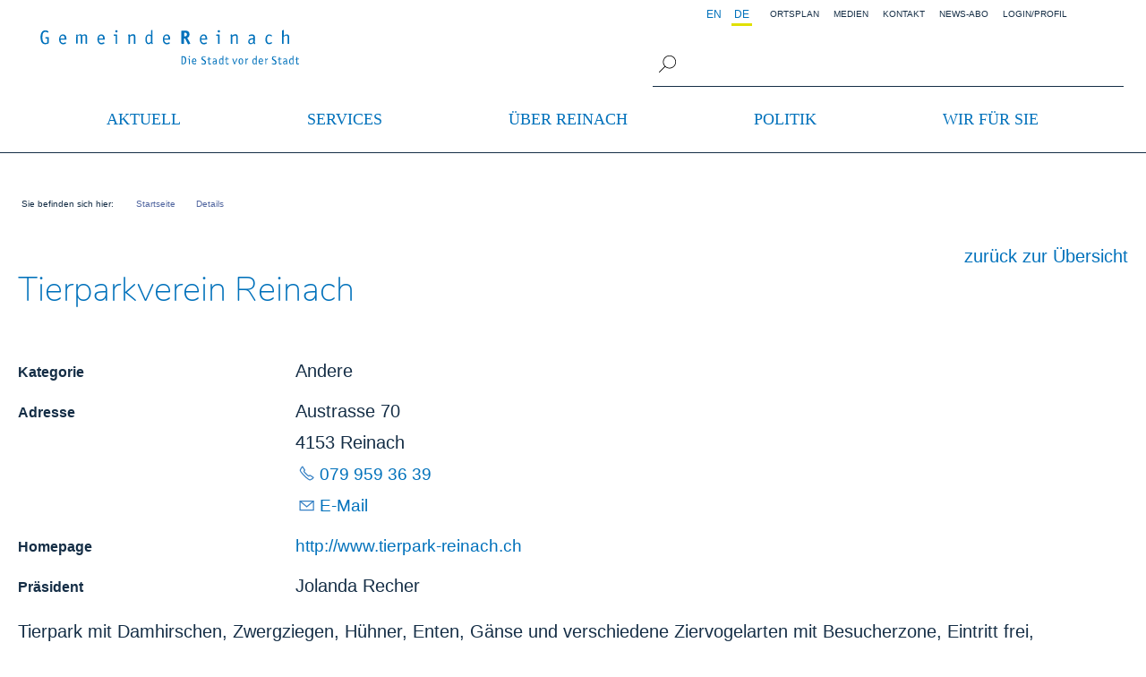

--- FILE ---
content_type: text/html; charset=utf-8
request_url: https://www.reinach-bl.ch/de/vereinsverzeichnis/detail/detail.php?i=81
body_size: 9285
content:
<!DOCTYPE html>
<html lang="de" class="pagestatus-init no-js scrolled-top"><head><title>Vereinsverzeichnis: Tierparkverein Reinach</title><!--
      Diese Seite wurde mit Weblication® CMS erstellt.
      Weblication® ist ein Produkt der Scholl Communications AG in 77694 Kehl.
      Weitere Informationen finden Sie unter https://www.weblication.de bzw. https://scholl.de.
    --><meta name="Keywords" content="Vereinsverzeichnis, Detail"/><meta name="Description" content="Vereinsverzeichnis Detail"/><meta name="Robots" content="index, noodp" /><meta charset="UTF-8" /><meta name="viewport" content="width=device-width, initial-scale=1"/><meta name="format-detection" content="telephone=no"/><meta name="Generator" content="Weblication® CMS"/><meta name="apple-itunes-app" content="app-id=546285678"/><!--[if IE]><meta http-equiv="x-ua-compatible" content="IE=edge" /><![endif]--><meta name="google-site-verification" content="uGw2obmCN2UBxmIzxLAwMJagbrkeNHKbsqNOvvdieDI"/><meta name="geo.region" content="ch-bl"/><meta name="geo.placename" content="Hauptstrasse 10, 4153 Reinach, Schweiz"/><meta name="geo.position" content="47.493718;7.591071"/><link rel="shortcut icon" href="/wGlobal/wGlobal/layout/images/favicon16.ico"/><link rel="icon" href="/wGlobal/wGlobal/layout/images/favicon16.ico"/><link rel="apple-touch-icon" href="/wGlobal/wGlobal/layout/images/apple-touch-icon.png"/><link rel="canonical" href="https://www.reinach-bl.ch/de/vereinsverzeichnis/detail/detail.php?i=81"/><link rel="stylesheet" href="https://use.fontawesome.com/releases/v5.0.13/css/all.css" integrity="sha384-DNOHZ68U8hZfKXOrtjWvjxusGo9WQnrNx2sqG0tfsghAvtVlRW3tvkXWZh58N9jp" crossorigin="anonymous"/> <script type="text/javascript">wNavidStandard='';wProjectPath='/de';lightboxType='wLightbox'; </script><link rel="stylesheet" href="/wGlobal/wGlobal/layout/styles/optimized/format.css?1549607042"/><link rel="stylesheet" href="/wGlobal/wGlobal/layout/styles/optimized/datatables.css?1544450576"/><link rel="stylesheet" href="/wGlobal/wGlobal/layout/styles/optimized/design.css?1768404690"/><style>/*<![CDATA[*/
@media print {
#blockBottom, #navigationMain, #navigationMeta, #metaNavigation, #blockRight, #areaContent3Global {display: none !important;}
#blockTop {box-shadow: inherit !important;}
#blockContentFullLeft {width:100%;}
#blockMain {width:800px !important;}
#blockContentInner {margin:0 0 0 0 !important}
#blockContent {width:100%}
}
/*]]>*/</style><script>var wCe = "9bf13d";</script><script src="/format/lib/js/shared.lib.js"></script><script src="/wGlobal/wGlobal/layout/scripts/items/jquery.js"></script><script src="/wGlobal/wGlobal/layout/scripts/optimized/css.js"></script><script src="/wGlobal/wGlobal/layout/scripts/optimized/ui.js"></script><script src="/wGlobal/wGlobal/layout/scripts/optimized/design.js"></script><script >/*<![CDATA[*/
$(function () {
  $(window).on('resize', function(){
      if ($(this).width() <= 767) {
        //$("#blogLangSearch").prependTo('#navigationResponsiveAll');
      } else {
        $("#blogLangSearch").prependTo("#metaNavigation");		
      }
  });
});
/*]]>*/</script><!--[if lt IE 9]><link rel="/wGlobal/wGlobal/layout/styles/items/jquery.fancybox" type="text/css" /><![endif]--><!--[if lt IE 9]><script type="text/javascript" src="/wGlobal/wGlobal/layout/scripts/items/jquery.js"></script><![endif]--><!--[if lt IE 9]><script type="text/javascript" src="/wGlobal/wGlobal/layout/scripts/items/jquery.fancybox.js"></script><![endif]--></head><body class="bodyFullRight page-FullRight project-de subdir-vereinsverzeichnis object-default navId-"><div class="fns_elementHide"><ul><li><a accesskey="0" href="/de/" title="Zur Startseite"> </a></li><li><a accesskey="1" href="#navigationMain" title="Zur Hauptnavigation"> </a></li><li><a accesskey="2" href="#blockLeftContentRight" title="Zum Inhalt dieser Seite"> </a></li> 
  <li><a accesskey="3" href="/de/kontakt/" title="Zum Kontaktformular"> </a></li><li><a accesskey="4" href="/de/sitemap/" title="Zum Inhaltsverzeichnis"> </a></li><li><a accesskey="5" href="javascript:document.getElementById('searchTerm').focus()" title="Zur Suche"> </a></li><li><a accesskey="6" href="#navigationMeta" title="Zur Metanavigation"> </a></li><li><a accesskey="7" href="#blockMainOuter" title="Zum Seitenanfang"> </a></li></ul></div> <div id="blockMainOuter"><div id="blockMain"><div id="blockMainInner"><div id="blockTop"><div id="blockTopInner"><div id="blockTopCenter"><a id="logo" href="/de/" title="Zur Startseite"><img src="/wGlobal/wGlobal/layout/images/Reinach-Logo-blank-01.svg" alt="" width="340" /> </a><div id="blogLangSearch"><div id="searchBox"><form id="frmSearch" method="get" action="/de/search/"><dl class="form"><dt><label for="searchTermGlobal">Suchbegriff</label></dt><dd><input type="text" class="searchTerm" id="searchTermGlobal" name="searchTerm" value=""/><input id="searchSubmit" type="image" title="Suchen" src="[data-uri]" alt="Suchen"/></dd></dl></form></div></div><div id="metaNavigation" class="desktop"><div></div><div id="navigationMeta"><div id="languageSelector"><a class="lang" href="/en"><img src="/wGlobal/wGlobal/layout/images/flags/en.gif" alt="EN" title="EN"/><span>EN</span></a><a class="langCurrent" href="/de/vereinsverzeichnis/detail/detail.php?i=81"><img src="/wGlobal/wGlobal/layout/images/flags/de.gif" alt="DE" title="DE"/><span>DE</span></a> </div><ul data-embedmode="embed"><li class="navLevel navLevel1 navLevelDefault navLevel1Default "><a class="navLevel navLevel1 navLevelDefault navLevel1Default " title="Ortsplan" href="https://ortsplan.talus.ch/Reinach">Ortsplan</a></li><li class="navLevel navLevel1 navLevelDefault navLevel1Default "><a class="navLevel navLevel1 navLevelDefault navLevel1Default " title="Medien" href="/de/medien/">Medien</a></li><li class="navLevel navLevel1 navLevelDefault navLevel1Default "><a class="navLevel navLevel1 navLevelDefault navLevel1Default " title="Kontakt" href="/de/kontakt/">Kontakt</a></li><li class="navLevel navLevel1 navLevelDefault navLevel1Default "><a class="navLevel navLevel1 navLevelDefault navLevel1Default " title="News abonnieren" href="/de/wir-fuer-sie/social-media-newsletter/">News-Abo</a></li><li class="navLevel navLevel1 navLevelDefault navLevel1Default "><a class="navLevel navLevel1 navLevelDefault navLevel1Default " title="Login" href="/de/login/">Login/Profil</a></li></ul> </div></div><div id="metaNavigation" class="mobile"><div id="languageSelector"><a class="lang" href="/en"><img src="/wGlobal/wGlobal/layout/images/flags/en.gif" alt="EN" title="EN"/><span>EN</span></a><a class="langCurrent" href="/de/vereinsverzeichnis/detail/detail.php?i=81"><img src="/wGlobal/wGlobal/layout/images/flags/de.gif" alt="DE" title="DE"/><span>DE</span></a> </div><div id="navigationMeta"><ul data-embedmode="embed"><li class="navLevel navLevel1 navLevelDefault navLevel1Default "><a class="navLevel navLevel1 navLevelDefault navLevel1Default " title="Ortsplan" href="https://ortsplan.talus.ch/Reinach">Ortsplan</a></li><li class="navLevel navLevel1 navLevelDefault navLevel1Default "><a class="navLevel navLevel1 navLevelDefault navLevel1Default " title="Medien" href="/de/medien/">Medien</a></li><li class="navLevel navLevel1 navLevelDefault navLevel1Default "><a class="navLevel navLevel1 navLevelDefault navLevel1Default " title="Kontakt" href="/de/kontakt/">Kontakt</a></li><li class="navLevel navLevel1 navLevelDefault navLevel1Default "><a class="navLevel navLevel1 navLevelDefault navLevel1Default " title="News abonnieren" href="/de/wir-fuer-sie/social-media-newsletter/">News-Abo</a></li><li class="navLevel navLevel1 navLevelDefault navLevel1Default "><a class="navLevel navLevel1 navLevelDefault navLevel1Default " title="Login" href="/de/login/">Login/Profil</a></li></ul> </div></div></div><div id="navigationMain"><ul data-togglerText="Navigation" class="navLevelContainer navLevel1Container" data-embedmode="embed"><li class="navLevel navLevel1 navLevelOpen navLevel1Open aktuell"><a class="navLevel navLevel1 navLevelOpen navLevel1Open" title="Aktuelles" href="/de/aktuell/">Aktuell</a><ul class="navLevelContainer navLevel2Container"><li class="navLevel navLevel2 navLevelDefault navLevel2Default aktuell"><a class="navLevel navLevel2 navLevelDefault navLeve21Default" title="News" href="/de/aktuell/">News</a></li><li class="navLevel navLevel2 navLevelDefault navLevel2Default wirsie"><a class="navLevel navLevel2 navLevelDefault navLeve21Default" title="Newsletter abonnieren" href="/de/wir-fuer-sie/social-media-newsletter/">News abonnieren</a></li><li class="navLevel navLevel2 navLevelOpen navLevel2Open aktuell"><a class="navLevel navLevel2 navLevelOpen navLevel2Open" title="Anlässe" href="/de/veranstaltungen/">Anlässe</a><ul class="navLevelContainer navLevel3Container"><li class="navLevel navLevel3 navLevelDefault navLevel3Default aktuell"><a class="navLevel navLevel3 navLevelDefault navLevel3Default" title="" href="/de/aktuell/dialog-im-quartier/">Dialog im Quartier</a></li></ul></li><li class="navLevel navLevel2 navLevelDefault navLevel2Default aktuell"><a class="navLevel navLevel2 navLevelDefault navLeve21Default" title="Projekte" href="/de/aktuell/projekte/">Projekte</a></li><li class="navLevel navLevel2 navLevelDefault navLevel2Default aktuell"><a class="navLevel navLevel2 navLevelDefault navLeve21Default" title="Baustellen" href="/de/aktuell/?categories[]=374260374260&amp;navid=212428212428">Baustellen</a></li><li class="navLevel navLevel2 navLevelDefault navLevel2Default aktuell"><a class="navLevel navLevel2 navLevelDefault navLeve21Default" title="Birsstadt-TV" href="/de/aktuell/birsstadt-tv/">Birsstadt-TV</a></li></ul></li><li class="navLevel navLevel1 navLevelOpen navLevel1Open services"><a class="navLevel navLevel1 navLevelOpen navLevel1Open" title="Services" href="/de/services.php">Services</a><ul class="navLevelContainer navLevel2Container"><li class="navLevel navLevel2 navLevelOpen navLevel2Open services"><a class="navLevel navLevel2 navLevelOpen navLevel2Open" title="Kundendienst" href="/de/verwaltung/lebenslagen/?">Kundendienst</a><ul class="navLevelContainer navLevel3Container"><li class="navLevel navLevel3 navLevelOpen navLevel3Open services"><a class="navLevel navLevel3 navLevelOpen navLevel3Open" title="Themen A-Z" href="/de/verwaltung/onlineschalter.php">Online-Schalter</a><ul class="navLevelContainer navLevel4Container"><li class="navLevel navLevel4 navLevelDefault navLevel4Default wirsie"><a class="navLevel navLevel4 navLevelDefault navLevel4Default" title="Themen A-Z" href="/de/verwaltung/dienstleistungen/">Dienstleistungen A-Z</a></li><li class="navLevel navLevel4 navLevelDefault navLevel4Default wirsie"><a class="navLevel navLevel4 navLevelDefault navLevel4Default" title="Downloads" href="/de/verwaltung/dokumente/">Downloads: Broschüren, Merkblätter, Pläne</a></li></ul></li><li class="navLevel navLevel3 navLevelDefault navLevel3Default wirsie"><a class="navLevel navLevel3 navLevelDefault navLevel3Default" title="Formulare" href="/de/verwaltung/formulare.php">Online-Formulare</a></li><li class="navLevel navLevel3 navLevelDefault navLevel3Default aktuell"><a class="navLevel navLevel3 navLevelDefault navLevel3Default" title="Termin buchen" href="/de/termin-buchen/">Online-Termine</a></li><li class="navLevel navLevel3 navLevelDefault navLevel3Default services"><a class="navLevel navLevel3 navLevelDefault navLevel3Default" title="Steuern" href="/de/services/kundendienst/steuern.php">Steuern</a></li><li class="navLevel navLevel3 navLevelDefault navLevel3Default services"><a class="navLevel navLevel3 navLevelDefault navLevel3Default" title="Bewilligungen" href="/de/verwaltung/lebenslagen/bewilligungen.php">Bewilligungen</a></li><li class="navLevel navLevel3 navLevelDefault navLevel3Default aktuell"><a class="navLevel navLevel3 navLevelDefault navLevel3Default" title="TOR" href="/de/tor/objekte/">Räume mieten</a></li></ul></li><li class="navLevel navLevel2 navLevelOpen navLevel2Open services"><a class="navLevel navLevel2 navLevelOpen navLevel2Open" title="Bauen und Planen" href="/de/verwaltung/lebenslagen/?kat_id=12&amp;navid=444945444945">Bauen und Planen</a><ul class="navLevelContainer navLevel3Container"><li class="navLevel navLevel3 navLevelDefault navLevel3Default services"><a class="navLevel navLevel3 navLevelDefault navLevel3Default" title="Stadtentwicklung" href="/de/services/bauen-und-planen/stadtentwicklung.php">Stadtentwicklung</a></li><li class="navLevel navLevel3 navLevelChilds navLevel3Childs services"><a class="navLevel navLevel3 navLevelChilds navLevel3Childs" title="Natur" href="/de/aktuell/news/meldungen-projekte/natur/Wildstauden-Hochbeete.php">Stadtnatur</a></li><li class="navLevel navLevel3 navLevelDefault navLevel3Default services"><a class="navLevel navLevel3 navLevelDefault navLevel3Default" title="Baugesuche" href="/de/verwaltung/lebenslagen/detail/detail.php?i=43&amp;navid=">Baugesuche</a></li><li class="navLevel navLevel3 navLevelDefault navLevel3Default services"><a class="navLevel navLevel3 navLevelDefault navLevel3Default" title="Grundwasserschutzzone" href="/de/services/bauen-und-planen/grundwasserschutzzone.php">Grundwasser</a></li><li class="navLevel navLevel3 navLevelOpen navLevel3Open services"><a class="navLevel navLevel3 navLevelOpen navLevel3Open" title="Strasse, Infrastruktur" href="/de/verwaltung/dienstleistungen/detail/detail.php?i=240&amp;navid=755369755369">Strasse, Infrastruktur</a><ul class="navLevelContainer navLevel4Container"><li class="navLevel navLevel4 navLevelDefault navLevel4Default services"><a class="navLevel navLevel4 navLevelDefault navLevel4Default" title="GGA-Anschluss" href="/de/verwaltung/dienstleistungen/detail/detail.php?i=146&amp;navid=141572141572">GGA-Anschluss</a></li></ul></li></ul></li><li class="navLevel navLevel2 navLevelOpen navLevel2Open services"><a class="navLevel navLevel2 navLevelOpen navLevel2Open" title="Mobilität" href="/de/services/mobilitaet/">Mobilität</a><ul class="navLevelContainer navLevel3Container"><li class="navLevel navLevel3 navLevelOpen navLevel3Open aktuell"><a class="navLevel navLevel3 navLevelOpen navLevel3Open" title="" href="/de/services/mobilitaet/verkehr.php">Verkehr</a><ul class="navLevelContainer navLevel4Container"><li class="navLevel navLevel4 navLevelDefault navLevel4Default services"><a class="navLevel navLevel4 navLevelDefault navLevel4Default" title="Aktuelle Projekte" href="/de/services/mobilitaet/aktuelle-projekte.php">Aktuelle Projekte</a></li></ul></li><li class="navLevel navLevel3 navLevelDefault navLevel3Default services"><a class="navLevel navLevel3 navLevelDefault navLevel3Default" title="Gemeindeverbund Flugverkehr" href="/de/verwaltung/dienstleistungen/detail/detail.php?i=233&amp;navid=557383557383">Gemeindeverbund Flugverkehr</a></li></ul></li><li class="navLevel navLevel2 navLevelOpen navLevel2Open services"><a class="navLevel navLevel2 navLevelOpen navLevel2Open" title="Abfall und Umwelt" href="/de/verwaltung/lebenslagen/?kat_id=6&amp;navid=560325560325">Abfall und Umwelt</a><ul class="navLevelContainer navLevel3Container"><li class="navLevel navLevel3 navLevelOpen navLevel3Open services"><a class="navLevel navLevel3 navLevelOpen navLevel3Open" title="Abfall" href="https://www.reinach-bl.ch/de/verwaltung/lebenslagen/detail/detail.php?i=42&amp;navid=560325560325">Abfall</a><ul class="navLevelContainer navLevel4Container"><li class="navLevel navLevel4 navLevelDefault navLevel4Default services"><a class="navLevel navLevel4 navLevelDefault navLevel4Default" title="Abfallkalender" href="/de/abfallwirtschaft/abfallkalender/">Abfallkalender</a></li><li class="navLevel navLevel4 navLevelDefault navLevel4Default aktuell"><a class="navLevel navLevel4 navLevelDefault navLevel4Default" title="" href="/de/services/abfall-und-umwelt/abfall-bioabfall.php">Bioabfall</a></li></ul></li><li class="navLevel navLevel3 navLevelOpen navLevel3Open services"><a class="navLevel navLevel3 navLevelOpen navLevel3Open" title="Energie" href="/de/verwaltung/lebenslagen/detail/detail.php?i=41&amp;navid=226951226951&amp;navid=226951226951">Energie</a><ul class="navLevelContainer navLevel4Container"><li class="navLevel navLevel4 navLevelDefault navLevel4Default reinach"><a class="navLevel navLevel4 navLevelDefault navLevel4Default" title="Energiestadt" href="/de/verwaltung/lebenslagen/detail/detail.php?i=41&amp;navid=226951226951&amp;navid=812307812307">Energiestadt</a></li><li class="navLevel navLevel4 navLevelDefault navLevel4Default services"><a class="navLevel navLevel4 navLevelDefault navLevel4Default" title="Förderbeiträge Energie" href="/de/verwaltung/dienstleistungen/detail/detail.php?i=171&amp;navid=509848509848">Förderbeiträge Energie</a></li></ul></li><li class="navLevel navLevel3 navLevelDefault navLevel3Default aktuell"><a class="navLevel navLevel3 navLevelDefault navLevel3Default" title="" href="/de/services/abfall-und-umwelt/neophyten-tigermuecke-und-co.php">Neophyten, Tigermücke und Co.</a></li><li class="navLevel navLevel3 navLevelDefault navLevel3Default aktuell"><a class="navLevel navLevel3 navLevelDefault navLevel3Default" title="" href="/de/services/abfall-und-umwelt/feuerungskontrolle.php">Feuerungskontrolle</a></li></ul></li><li class="navLevel navLevel2 navLevelOpen navLevel2Open aktuell"><a class="navLevel navLevel2 navLevelOpen navLevel2Open" title="" href="/de/verwaltung/lebenslagen/?kat_id=3&amp;navid=701326701326">Soziales, Gesundheit, Alter</a><ul class="navLevelContainer navLevel3Container"><li class="navLevel navLevel3 navLevelDefault navLevel3Default aktuell"><a class="navLevel navLevel3 navLevelDefault navLevel3Default" title="" href="/de/verwaltung/dienstleistungen/detail/detail.php?i=66">Sozialhilfe</a></li><li class="navLevel navLevel3 navLevelDefault navLevel3Default aktuell"><a class="navLevel navLevel3 navLevelDefault navLevel3Default" title="" href="/de/verwaltung/dienstleistungen/detail/detail.php?i=242">Sozialberatung</a></li><li class="navLevel navLevel3 navLevelDefault navLevel3Default aktuell"><a class="navLevel navLevel3 navLevelDefault navLevel3Default" title="" href="/de/verwaltung/dienstleistungen/detail/detail.php?i=73">Arbeitsintegration</a></li><li class="navLevel navLevel3 navLevelDefault navLevel3Default aktuell"><a class="navLevel navLevel3 navLevelDefault navLevel3Default" title="Asyl" href="https://www.reinach-bl.ch/de/verwaltung/dienstleistungen/detail/detail.php?i=244">Asyl</a></li><li class="navLevel navLevel3 navLevelDefault navLevel3Default aktuell"><a class="navLevel navLevel3 navLevelDefault navLevel3Default" title="" href="/de/verwaltung/dienstleistungen/detail/detail.php?i=263">Mietzinsbeiträge</a></li><li class="navLevel navLevel3 navLevelDefault navLevel3Default aktuell"><a class="navLevel navLevel3 navLevelDefault navLevel3Default" title="" href="/de/verwaltung/dienstleistungen/detail/detail.php?i=261">Finanzielle Unterstützung bei der Betreuung zu Hause</a></li><li class="navLevel navLevel3 navLevelDefault navLevel3Default aktuell"><a class="navLevel navLevel3 navLevelDefault navLevel3Default" title="" href="/de/verwaltung/dienstleistungen/detail/detail.php?i=260">Spitex Region Birs GmbH</a></li><li class="navLevel navLevel3 navLevelDefault navLevel3Default aktuell"><a class="navLevel navLevel3 navLevelDefault navLevel3Default" title="" href="/de/services/gesundheit-und-alter/von-jung-bis-alt.php">Vorsorge- und Nachlassplanung</a></li><li class="navLevel navLevel3 navLevelDefault navLevel3Default aktuell"><a class="navLevel navLevel3 navLevelDefault navLevel3Default" title="" href="/de/services/soziales-gesundheit-alter/aelter-werden-in-reinach.php">Älter werden in Reinach</a></li></ul></li><li class="navLevel navLevel2 navLevelOpen navLevel2Open aktuell"><a class="navLevel navLevel2 navLevelOpen navLevel2Open" title="" href="/de/services/kind-und-jugend/">Kinder und Jugend</a><ul class="navLevelContainer navLevel3Container"><li class="navLevel navLevel3 navLevelOpen navLevel3Open aktuell"><a class="navLevel navLevel3 navLevelOpen navLevel3Open" title="" href="/de/verwaltung/dienstleistungen/detail/detail.php?i=45">Mütter-Väterberatung</a><ul class="navLevelContainer navLevel4Container"><li class="navLevel navLevel4 navLevelDefault navLevel4Default aktuell"><a class="navLevel navLevel4 navLevelDefault navLevel4Default" title="" href="/de/services/gesundheit-und-alter/muetter-und-vaeterberatung-sternenkinder.php">Sternenkind</a></li></ul></li><li class="navLevel navLevel3 navLevelDefault navLevel3Default aktuell"><a class="navLevel navLevel3 navLevelDefault navLevel3Default" title="" href="/de/verwaltung/dienstleistungen/detail/detail.php?i=324&amp;navid=138309138309">Frühe Förderung</a></li><li class="navLevel navLevel3 navLevelOpen navLevel3Open aktuell"><a class="navLevel navLevel3 navLevelOpen navLevel3Open" title="" href="/de/verwaltung/dienstleistungen/detail/detail.php?i=283">Kind und Jugend</a><ul class="navLevelContainer navLevel4Container"><li class="navLevel navLevel4 navLevelDefault navLevel4Default reinach"><a class="navLevel navLevel4 navLevelDefault navLevel4Default" title="Kinderfreundliche Gemeinde" href="/de/ueber-reinach/kinderfreundliche-gemeinde/">Kinderfreundliche Gemeinde</a></li></ul></li><li class="navLevel navLevel3 navLevelDefault navLevel3Default services"><a class="navLevel navLevel3 navLevelDefault navLevel3Default" title="Schule" href="/de/verwaltung/dienstleistungen/detail/detail.php?i=284&amp;navid=684442684442">Kindergarten und Schule</a></li><li class="navLevel navLevel3 navLevelDefault navLevel3Default services"><a class="navLevel navLevel3 navLevelDefault navLevel3Default" title="Familienergänzende Betreuung" href="/de/verwaltung/dienstleistungen/detail/detail.php?i=287&amp;navid=313523313523">Familienergänzende Betreuung</a></li><li class="navLevel navLevel3 navLevelDefault navLevel3Default aktuell"><a class="navLevel navLevel3 navLevelDefault navLevel3Default" title="" href="/de/verwaltung/dienstleistungen/detail/detail.php?i=149">Kinder- und Jugendzahnpflege</a></li></ul></li><li class="navLevel navLevel2 navLevelOpen navLevel2Open services"><a class="navLevel navLevel2 navLevelOpen navLevel2Open" title="Kultur und Freizeit" href="/de/verwaltung/lebenslagen/?kat_id=5&amp;navid=289837289837">Freizeit und Sport</a><ul class="navLevelContainer navLevel3Container"><li class="navLevel navLevel3 navLevelDefault navLevel3Default services"><a class="navLevel navLevel3 navLevelDefault navLevel3Default" title="Freizeitangebote" href="/de/verwaltung/dienstleistungen/detail/detail.php?i=189&amp;navid=109883109883">Kultur- und Begegnungsangebote</a></li><li class="navLevel navLevel3 navLevelDefault navLevel3Default services"><a class="navLevel navLevel3 navLevelDefault navLevel3Default" title="Sportangebote und Sportanlagen" href="/de/verwaltung/dienstleistungen/detail/detail.php?i=159&amp;navid=634928634928">Sportangebote und Sportanlagen </a></li><li class="navLevel navLevel3 navLevelDefault navLevel3Default services"><a class="navLevel navLevel3 navLevelDefault navLevel3Default" title="Gartenbad" href="/de/verwaltung/dienstleistungen/detail/detail.php?i=192&amp;navid=902339902339">Gartenbad</a></li><li class="navLevel navLevel3 navLevelDefault navLevel3Default services"><a class="navLevel navLevel3 navLevelDefault navLevel3Default" title="Spielplätze" href="/de/verwaltung/dienstleistungen/detail/detail.php?i=193&amp;navid=207666207666">Spielplätze</a></li><li class="navLevel navLevel3 navLevelDefault navLevel3Default aktuell"><a class="navLevel navLevel3 navLevelDefault navLevel3Default" title="Reinacher Wald" href="/de/services/abfall-und-umwelt/wald.php">Reinacher Wald</a></li><li class="navLevel navLevel3 navLevelDefault navLevel3Default aktuell"><a class="navLevel navLevel3 navLevelDefault navLevel3Default" title="" href="/de/services/kultur-und-freizeit/grillplaetze.php">Grillplätze</a></li><li class="navLevel navLevel3 navLevelOpen navLevel3Open services"><a class="navLevel navLevel3 navLevelOpen navLevel3Open" title="Vereine" href="/de/vereinsverzeichnis/">Vereine</a><ul class="navLevelContainer navLevel4Container"><li class="navLevel navLevel4 navLevelDefault navLevel4Default services"><a class="navLevel navLevel4 navLevelDefault navLevel4Default" title="Freiwilligenarbeit" href="/de/verwaltung/dienstleistungen/detail/detail.php?i=245&amp;navid=220591220591">Freiwilligenarbeit</a></li></ul></li><li class="navLevel navLevel3 navLevelDefault navLevel3Default services"><a class="navLevel navLevel3 navLevelDefault navLevel3Default" title="Erwachsenenbildung" href="/de/verwaltung/dienstleistungen/detail/detail.php?i=209&amp;navid=439423439423">Erwachsenenbildung</a></li></ul></li><li class="navLevel navLevel2 navLevelOpen navLevel2Open services"><a class="navLevel navLevel2 navLevelOpen navLevel2Open" title="Sicherheit" href="/de/verwaltung/lebenslagen/?kat_id=9&amp;navid=846627846627">Sicherheit</a><ul class="navLevelContainer navLevel3Container"><li class="navLevel navLevel3 navLevelDefault navLevel3Default services"><a class="navLevel navLevel3 navLevelDefault navLevel3Default" title="Polizei" href="https://www.reinach-bl.ch/de/verwaltung/lebenslagen/detail/detail.php?i=96">Polizei</a></li><li class="navLevel navLevel3 navLevelDefault navLevel3Default services"><a class="navLevel navLevel3 navLevelDefault navLevel3Default" title="Feuerwehr" href="/de/verwaltung/dienstleistungen/detail/detail.php?i=101&amp;navid=965218965218">Feuerwehr</a></li><li class="navLevel navLevel3 navLevelDefault navLevel3Default services"><a class="navLevel navLevel3 navLevelDefault navLevel3Default" title="Zivilschutz" href="/de/verwaltung/dienstleistungen/detail/detail.php?i=234&amp;navid=476738476738">Zivilschutz</a></li><li class="navLevel navLevel3 navLevelDefault navLevel3Default services"><a class="navLevel navLevel3 navLevelDefault navLevel3Default" title="Notfallnummern" href="/de/kontakte/?kategorie_id=1&amp;navid=283113283113">Notfallnummern</a></li></ul></li></ul></li><li class="navLevel navLevel1 navLevelOpen navLevel1Open reinach"><a class="navLevel navLevel1 navLevelOpen navLevel1Open" title="Über Reinach" href="/de/ueber-reinach/portraet/">Über Reinach</a><ul class="navLevelContainer navLevel2Container"><li class="navLevel navLevel2 navLevelOpen navLevel2Open reinach"><a class="navLevel navLevel2 navLevelOpen navLevel2Open" title="Porträt" href="/de/ueber-reinach/portraet/Willlkommen-in-Reinach.php">Porträt</a><ul class="navLevelContainer navLevel3Container"><li class="navLevel navLevel3 navLevelDefault navLevel3Default reinach"><a class="navLevel navLevel3 navLevelDefault navLevel3Default" title="Kirchen und Friedhöfe" href="/de/ueber-reinach/portraet/kirchen-und-friedhoefe.php">Kirchen und Friedhöfe</a></li><li class="navLevel navLevel3 navLevelDefault navLevel3Default reinach"><a class="navLevel navLevel3 navLevelDefault navLevel3Default" title="Ortsplan" href="https://ortsplan.talus.ch/Reinach/?modul=&amp;id=#18/47.4937139/7.5909999">Ortsplan</a></li></ul></li><li class="navLevel navLevel2 navLevelDefault navLevel2Default reinach"><a class="navLevel navLevel2 navLevelDefault navLeve21Default" title="Sehenswertes" href="/de/ueber-reinach/sehenswertes/">Sehenswertes</a></li><li class="navLevel navLevel2 navLevelOpen navLevel2Open reinach"><a class="navLevel navLevel2 navLevelOpen navLevel2Open" title="" href="/de/ueber-reinach/wirtschaft/">Wirtschaftsstandort</a><ul class="navLevelContainer navLevel3Container"><li class="navLevel navLevel3 navLevelDefault navLevel3Default aktuell"><a class="navLevel navLevel3 navLevelDefault navLevel3Default" title="" href="/de/ueber-reinach/wirtschaftsstandort/gewerbeimmobilien.php">Gewerbeimmobilien</a></li></ul></li></ul></li><li class="navLevel navLevel1 navLevelOpen navLevel1Open politik"><a class="navLevel navLevel1 navLevelOpen navLevel1Open" title="Politik" href="/de/politik/">Politik</a><ul class="navLevelContainer navLevel2Container"><li class="navLevel navLevel2 navLevelOpen navLevel2Open politik"><a class="navLevel navLevel2 navLevelOpen navLevel2Open" title="Gemeinderat" href="/de/politik/gemeinderat/">Gemeinderat</a><ul class="navLevelContainer navLevel3Container"><li class="navLevel navLevel3 navLevelDefault navLevel3Default politik"><a class="navLevel navLevel3 navLevelDefault navLevel3Default" title="Mitglieder / GR Kommissionen" href="/de/kontakte/?kategorie_id=10&amp;navid=104338104338">Mitglieder des Gemeinderats</a></li><li class="navLevel navLevel3 navLevelDefault navLevel3Default politik"><a class="navLevel navLevel3 navLevelDefault navLevel3Default" title="GR-Kommissionen" href="/de/politik/gemeinderat/gr-kommissionen.php">GR-Kommissionen</a></li></ul></li><li class="navLevel navLevel2 navLevelOpen navLevel2Open politik"><a class="navLevel navLevel2 navLevelOpen navLevel2Open" title="Einwohnerrat" href="/de/politik/einwohnerrat/">Einwohnerrat</a><ul class="navLevelContainer navLevel3Container"><li class="navLevel navLevel3 navLevelDefault navLevel3Default politik"><a class="navLevel navLevel3 navLevelDefault navLevel3Default" title="Einwohnerratssitzungen" href="/de/politik/einwohnerrat/einwohnerratssitzungen.php">Einwohnerratssitzungen</a></li><li class="navLevel navLevel3 navLevelDefault navLevel3Default politik"><a class="navLevel navLevel3 navLevelDefault navLevel3Default" title="Geschäfte" href="/de/politik/einwohnerrat/geschaefte.php">Geschäfte des Einwohnerrats</a></li><li class="navLevel navLevel3 navLevelDefault navLevel3Default politik"><a class="navLevel navLevel3 navLevelDefault navLevel3Default" title="Mitglieder / GR Kommissionen" href="/de/kontakte/?kategorie_id=11&amp;navid=699311699311">Mitglieder des Einwohnerrats</a></li><li class="navLevel navLevel3 navLevelDefault navLevel3Default politik"><a class="navLevel navLevel3 navLevelDefault navLevel3Default" title="ER-Kommissionen" href="/de/politik/einwohnerrat/er-kommissionen.php">ER-Kommissionen</a></li></ul></li><li class="navLevel navLevel2 navLevelOpen navLevel2Open politik"><a class="navLevel navLevel2 navLevelOpen navLevel2Open" title="Behörden" href="/de/politik/behoerden/">Behörden</a><ul class="navLevelContainer navLevel3Container"><li class="navLevel navLevel3 navLevelDefault navLevel3Default politik"><a class="navLevel navLevel3 navLevelDefault navLevel3Default" title="Behördenmitglieder" href="/de/kontakte/?kategorie_id=9">Behördenmitglieder</a></li></ul></li><li class="navLevel navLevel2 navLevelDefault navLevel2Default politik"><a class="navLevel navLevel2 navLevelDefault navLeve21Default" title="Parteien" href="/de/politik/parteien/">Parteien</a></li><li class="navLevel navLevel2 navLevelDefault navLevel2Default politik"><a class="navLevel navLevel2 navLevelDefault navLeve21Default" title="Abstimmungen und Wahlen" href="https://www.reinach-bl.ch/de/verwaltung/dienstleistungen/detail/detail.php?i=236">Abstimmungen und Wahlen</a></li><li class="navLevel navLevel2 navLevelOpen navLevel2Open politik"><a class="navLevel navLevel2 navLevelOpen navLevel2Open" title="Strategien, Berichte" href="/de/verwaltung/dienstleistungen/detail/detail.php?i=239&amp;navid=489683489683">Strategien, Berichte</a><ul class="navLevelContainer navLevel3Container"><li class="navLevel navLevel3 navLevelDefault navLevel3Default politik"><a class="navLevel navLevel3 navLevelDefault navLevel3Default" title="Reinacher Reform" href="/de/politik/reinacher-reform/">Reinacher Reform</a></li></ul></li><li class="navLevel navLevel2 navLevelDefault navLevel2Default politik"><a class="navLevel navLevel2 navLevelDefault navLeve21Default" title="Reglemente, Verordnungen" href="https://reinach-bl.tlex.ch/app/de/systematic/texts_of_law" target="_blank">Reglemente, Verordnungen</a></li></ul></li><li class="navLevel navLevel1 navLevelOpen navLevel1Open wirsie"><a class="navLevel navLevel1 navLevelOpen navLevel1Open" title="Wir für Sie" href="/de/verwaltung/">Wir für Sie</a><ul class="navLevelContainer navLevel2Container"><li class="navLevel navLevel2 navLevelOpen navLevel2Open wirsie"><a class="navLevel navLevel2 navLevelOpen navLevel2Open" title="Organisation" href="/de/verwaltung/abteilungen/">Organisation</a><ul class="navLevelContainer navLevel3Container"><li class="navLevel navLevel3 navLevelDefault navLevel3Default wirsie"><a class="navLevel navLevel3 navLevelDefault navLevel3Default" title="Mitarbeitende" href="/de/kontakte/?kategorie_id=8&amp;navid=843822843822">Gemeindepersonal</a></li></ul></li><li class="navLevel navLevel2 navLevelOpen navLevel2Open wirsie"><a class="navLevel navLevel2 navLevelOpen navLevel2Open" title="Stellenangebote der Gemeinde" href="/de/wir-fuer-sie/stellen.php">Offene Stellen</a><ul class="navLevelContainer navLevel3Container"><li class="navLevel navLevel3 navLevelDefault navLevel3Default aktuell"><a class="navLevel navLevel3 navLevelDefault navLevel3Default" title="" href="/de/wir-fuer-sie/offene-stellen/lehrstellen.php">Lehrstellen</a></li></ul></li><li class="navLevel navLevel2 navLevelDefault navLevel2Default services"><a class="navLevel navLevel2 navLevelDefault navLeve21Default" title="Öffnungszeiten" href="/de/services/persoenliches-kundendienst/oeffnungszeiten.php">Öffnungszeiten </a></li><li class="navLevel navLevel2 navLevelOpen navLevel2Open aktuell"><a class="navLevel navLevel2 navLevelOpen navLevel2Open" title="" href="/de/medien/">Medien</a><ul class="navLevelContainer navLevel3Container"><li class="navLevel navLevel3 navLevelDefault navLevel3Default wirsie"><a class="navLevel navLevel3 navLevelDefault navLevel3Default" title="Mediencenter" href="/de/Mediencenter.php">Fotos zum Download</a></li></ul></li></ul></li></ul> </div></div></div><div id="blockBeforeLeftContentRight"><div id="blockBeforeLeftContentRightInner"><div id="blockBeforeFullRight" class="blockBefore"><div id="blockBeforeFullRightInner" class="blockBeforeInner"><div id="areaContent3Global"><div id="areaContent3Include" class="elementIncludeContentNavigation"></div><div class="elementIncludeContentPage" id="pageContent3"><!--CONTENT:START--><!--CONTENT:STOP--></div></div><div id="navigationBreadcrumb"><div id="textBreadCrumb">Sie befinden sich hier: </div><div><div><a href="/de/"><span>Startseite</span></a></div><div><a title="" href="/de/verwaltung/abteilungen/detail/detail.php"><span>Details</span></a></div></div> </div></div></div><div id="blockLeftContentRight"><div id="blockLeftContentRightInner"><div id="blockContentFullRight" class="blockContent"><div id="blockContentFullRightInner" class="blockContentInner"><!--CONTENT:START--><div class='formWorkBacklink' style='text-align:right'><a href='/de/vereinsverzeichnis/'>zurück zur Übersicht</a></div><div  style="width:100%;" class="elementForm "><fieldset id="fieldset1"><dl class="formTable"> </dl></fieldset><h1>Tierparkverein Reinach</h1><fieldset><dl class="formTable"> <script>$('#fieldset1').hide();</script><dt id="dtKategorie"><label id="labKategorie">Kategorie</label></dt><dd id="ddKategorie">Andere</dd><dt id="dtAdresse"><label id="labAdresse">Adresse</label></dt><dd id="ddAdresse">Austrasse 70<br/>4153 Reinach  <br/><a class='phone' href='tel:079 959 36 39'>079 959 36 39</a><br/><a class='wpst' href="javascript:fns_base64_decodeEmail('aW5mb0B0aWVycGFyay1yZWluYWNoLmNo','link');">E-Mail</a><br/></dd><dt id="dtHomepage"><label id="labHomepage">Homepage</label></dt><dd id="ddHomepage"><a target='_blank' title='http://www.tierpark-reinach.ch' href='http://www.tierpark-reinach.ch'>http://www.tierpark-reinach.ch</a><br/></dd><dt id="dtPraesident"><label id="labPraesident">Präsident</label></dt><dd id="ddPraesident">Jolanda Recher</dd><dt id="dtBeschreibung_de"><label id="labBeschreibung_de">Beschreibung</label></dt><dd id="ddBeschreibung_de">Tierpark mit Damhirschen, Zwergziegen, Hühner, Enten, Gänse und verschiedene Ziervogelarten mit Besucherzone, Eintritt frei, Öffnungszeiten siehe Homepage.   <br /></dd> </dl></fieldset><h2>Kontaktangaben</h2><fieldset><dl class="formTable"> <dt id="dt1_Name"><label id="lab1_Name">Name</label></dt><dd id="dd1_Name">Jolanda Recher</dd><dt id="dt1_Telefon"><label id="lab1_Telefon">Telefon</label></dt><dd id="dd1_Telefon"><a class='phone' href='tel:079 959 36 39'>079 959 36 39</a></dd><br /><iframe id="kartenfenster" height="300" width="100%" name="kartenfenster" src="/format/lib/php/formWorkExtensions/rsw/standortausgabe.php?lg=7.599841&bg=47.492435&modul=vereinsverzeichnis&id=81"></iframe><div id="map" style="width:100%;height:400px;"></div><script type="text/javascript">
    var geocoder;
    var map;

    function initMap() {
        geocoder = new google.maps.Geocoder();
        map = new google.maps.Map(document.getElementById('map'), {
            center: {lat: 47.4943, lng:  7.5927},
            mapTypeId: google.maps.MapTypeId.HYBRID,
            zoom: 13        });
        codeAddress();
    }

    function codeAddress() {

        if (("" == "" && "" == "") || ("" == 0 && "" == 0)) {
            var address = "Austrasse 70, 4153, Reinach , ";
            geocoder.geocode({'address': address}, function (results, status) {
                if (status == google.maps.GeocoderStatus.OK) {
                    map.setCenter(results[0].geometry.location);
                    var marker = new google.maps.Marker({
                        map: map,
                        position: results[0].geometry.location
                    });
                } else {
                    document.getElementById('map').style.display = "none";
                    //alert('Geocode was not successful for the following reason: ' + status);
                }
            });
        } else {
            map.setCenter(new google.maps.LatLng("", ""));
            var marker = new google.maps.Marker({
                map: map,
                position: new google.maps.LatLng("", "")
            });
        }
    }

</script><script async defer
        src="https://maps.googleapis.com/maps/api/js?key=AIzaSyCh0q_gBqnda8PEfgSupCj68Y4g4MUrQG4&callback=initMap"></script></dl></fieldset></div> <!--CONTENT:STOP--><div id="areaContent6Global"><!--CONTENT:START--><!--CONTENT:STOP--></div></div></div></div></div></div></div></div></div><div id="blockBottom"><div id="blockBottomInner"><div id="areaContent5Global"><div id="Fussbereich" data-title="Fußbereich" class="elementStandard elementSection elementSection_var0 elementSectionBackgroundColor_var30 elementSectionMargin_var0 elementSectionPadding_var20"><div class="sectionInner"><div class="elementStandard elementContent elementContainerStandard elementContainerStandard_var0 elementContainerStandardColumns elementContainerStandardColumns4 elementContainerStandardColumns_var25252525"><div class="col col1"><div class="col_inner col1_inner"><div class="elementStandard elementContent elementText elementText_var0"><p><a href="/de/sitemap/" title="Sitemap">Sitemap</a><br/><a href="/de/barrierefrei/" title="Barrierefrei">Barrierefrei</a><br/><a href="/de/impressum/" title="Impressum">Impressum</a><br/><a href="/de/datenschutz/" title="Datenschutz">Datenschutz</a><br/><a href="/de/datenschutz/nutzungsbedingungen.php" title="Nutzungsbedingungen">Nutzungsbedingungen</a></p> </div><div class="elementStandard elementContent elementLink elementLink_var0 elementLinkPosition_var0"><a href="/de/verwaltung/dokumente/dokumente/sicherheit/Standorte-AED-Reinach.pdf">Standorte öffentliche AED-Geräte</a></div></div></div><div class="col col2"><div class="col_inner col2_inner"><div class="elementStandard elementIncludeGroup"><div class="elementStandard elementContent elementText elementText_var0"><p><strong>Gemeinde Reinach</strong><br/>Hauptstrasse 10<br/>4153 Reinach<br/>061 511 60 00<br/><a href="#wEmpty" onclick="wsmn('ahqjcjsenrlccbml-ythorckl*fxnjk!dg;qhritaqk:bjfyungp!z');return false;">info(at)reinach-bl.ch</a></p> </div><div class="elementStandard elementContent elementText elementText_var0"><p><strong>Folgen Sie uns</strong><br/></p> </div><div class="elementStandard elementContent elementPicture elementPicture_var0 elementPicture  pictureSize-set pictureSize-set-percentage pictureSize-set-33percent " ><div id="d_a6a45d519a6c45ee34d8fe1626cdfbf8" class="picture"><a id="ah_a6a45d519a6c45ee34d8fe1626cdfbf8" href="https://www.reinach-bl.ch/de/wir-fuer-sie/social-media-newsletter/" class="picture" title="Social Media"><img id="i_a6a45d519a6c45ee34d8fe1626cdfbf8" class="pictureDefault picture pictureSize-set pictureSize-set-percentage pictureSize-set-33percent"  width="126" height="33" title="Social Media" alt="Social Media" src="/wAssets/img/Social-Media/weblication/wThumbnails/FB-Insta-You_ohne-sw-cf3295fea53bb16g8e1094cec3ede5dd.jpg" data-src2x="/wAssets/img/Social-Media/weblication/wThumbnails/FB-Insta-You_ohne-sw-cf3295fea53bb16g8e1094cec3ede5dd@2x.jpg"/></a></div></div> </div></div></div><div class="col col3"><div class="col_inner col3_inner"><div class="elementStandard elementContent elementText elementText_var0"><p><strong>Öffnungszeiten Stadtbüro<br/></strong>Mo-Do 8-11.30 Uhr<br/>Fr 8-14 Uhr durchgehend<br/>Vereinbaren Sie gerne ausserhalb der Öffnungszeiten einen Termin.<br/></p><p><strong>Öffnungszeiten Telefonzentrale<br/></strong>Mo-Do 8-12 Uhr / 13.30-17 Uhr<br/>Freitag 8-12 Uhr / 13.30-16 Uhr<br/><br/><strong>Fachabteilungen</strong><br/>Termine nach Vereinbarung<br/></p><p class="hasOnlyATag"><a href="/de/services/persoenliches-kundendienst/oeffnungszeiten.php" target="_blank">Details zu den Öffnungszeiten</a></p> </div></div></div><div class="col col4"><div class="col_inner col4_inner"><div class="elementStandard elementContent elementPicture elementPicture_var0 elementPicture  pictureSize-set  " ><div id="d_699feff93b742e6e39efe58c120893f5" class="picture"><a id="ah_699feff93b742e6e39efe58c120893f5" href="https://www.unicef.ch/de/unsere-arbeit/schweiz-liechtenstein/kinderfreundliche-gemeinde" target="_blank" class="picture" title="Kinderfreundliche Gemeinde Logo"><img id="i_699feff93b742e6e39efe58c120893f5" class="pictureDefault picture pictureSize-set "  width="220" height="80" title="Kinderfreundliche Gemeinde Logo" alt="Kinderfreundliche Gemeinde Logo" src="/wAssets/img/Logos/weblication/wThumbnails/CFCI_Logo_Paired_Simple_RGB_DE_Reinach_CYAN_OVERLAY-5b39572bee72820g032fb67e60efceed.png" data-src2x="/wAssets/img/Logos/weblication/wThumbnails/CFCI_Logo_Paired_Simple_RGB_DE_Reinach_CYAN_OVERLAY-5b39572bee72820g032fb67e60efceed@2x.png"/></a></div></div> <div class="elementStandard elementContent elementPicture elementPicture_var0 elementPicture  pictureSize-set  " ><div id="d_7cb749129b7e8c7ec361ed44c868c5c6" class="picture"><a id="ah_7cb749129b7e8c7ec361ed44c868c5c6" href="/de/verwaltung/lebenslagen/detail/detail.php?i=41&amp;navid=226951226951&amp;navid=812307812307" class="picture" title="Energie Stadt Reinach BL Logo"><img id="i_7cb749129b7e8c7ec361ed44c868c5c6" class="pictureDefault picture pictureSize-set "  width="220" height="107" title="Energie Stadt Reinach BL Logo" alt="Energie Stadt Reinach BL Logo" src="/wAssets/img/Energie/weblication/wThumbnails/Energiestadt-Gold-Reinach-BL-28d9e6ee49779bdgff26bbf094278548.png" data-src2x="/wAssets/img/Energie/weblication/wThumbnails/Energiestadt-Gold-Reinach-BL-28d9e6ee49779bdgff26bbf094278548@2x.png"/></a></div></div> <div class="elementStandard elementContent elementText elementText_var0"><p class="copyrightText">© Gemeinde Reinach 2025</p> </div><script></script></div></div><div class="clearBoth"> </div></div></div></div></div></div></div><div id="blockPost"><div id="blockPostInner"><div id="areaContent7Global"><!--CONTENT:START--><!--CONTENT:STOP--></div></div></div></div><script type="text/javascript">
          var pkBaseURL = "https://stats.talus.ch//";
          document.write(unescape("%3Cscript src='" + pkBaseURL + "piwik.js' type='text/javascript'%3E%3C/script%3E"));
         </script><script type="text/javascript">
        try{
          var piwikTracker = Piwik.getTracker(pkBaseURL + "piwik.php", "13");
          piwikTracker.trackPageView();
          piwikTracker.enableLinkTracking();
        } catch(err) {}
         </script><noscript><p><img src="https://stats.talus.ch//piwik.php?idsite=13" style="border:0" alt=""/></p></noscript><div id="cookieNotice"><p>Hinweis zur Verwendung von Cookies. Um unsere Webseite für Sie optimal zu gestalten und fortlaufend verbessern zu können, verwenden wir Cookies. Durch die weitere Nutzung der Webseite stimmen Sie der Verwendung von Cookies zu. Weitere Informationen hierzu erhalten Sie in unseren <a href="/de/datenschutz/">Datenschutzinformationen</a>.
<button id="cookieNoticeCloser" onclick="document.cookie = 'hideCookieNotice=1;path=/;expires=Fri, 31 Dec 9999 23:59:59 GMT';jQuery('#cookieNotice').slideUp()">OK</button></p></div></body></html>

--- FILE ---
content_type: text/html; charset=UTF-8
request_url: https://www.reinach-bl.ch/format/lib/php/formWorkExtensions/rsw/standortausgabe.php?lg=7.599841&bg=47.492435&modul=vereinsverzeichnis&id=81
body_size: 1471
content:

<!--Leaflet laden-->
<script src="https://ortsplan.talus.ch/Bibliothek/assets/leaflet-0.7.2/leaflet.js"></script>
<link rel="stylesheet" href="https://ortsplan.talus.ch/Bibliothek/assets/leaflet-0.7.2/leaflet.css"/>

<!--Plugin Laden-->
<script src="https://ortsplan.talus.ch/Bibliothek/assets/leaflet-providers/leaflet-providers.js"></script>
<script src="https://ortsplan.talus.ch/Bibliothek/assets/leaflet-hash/leaflet-hash.js"></script>

<link rel="stylesheet"
      href="https://ortsplan.talus.ch/Bibliothek/assets/leaflet-locatecontrol-0.27.0/L.Control.Locate.css"/>
<script src="https://ortsplan.talus.ch/Bibliothek/assets/leaflet-locatecontrol-0.27.0/L.Control.Locate.js"></script>

<!--Karte definieren-->
<div id="map" style="position: absolute; top: 0; left: 0; width: 100%; height: 100%;">
    <a href="https://ortsplan.talus.ch/Reinach/?modul=vereinsverzeichnis&id=81#18/47.492435/7.599841" target="_blank" style="text-decoration: none;">
        <div style="background: #fff; padding: 30px 10px 10px 10px; width: 150px; text-decoration: none; height: 50px; text-align: center; z-index: 9990;position: absolute; right: 30px; top: 30px; font-family: 'Lato', Arial; font-size: 18px; font-weight: 300; opacity: 0.8;">
            Ortsplan öffnen        </div>
    </a>


    <script type="text/javascript" src="/wGlobal/wGlobal/layout/scripts/items/jquery.js"></script>
    <script>

        var GemeindeBounds = [[47.22, 7.28], [47.14, 7.38]];
        var newUser = new L.LayerGroup();

        var Ortsplan = L.tileLayer('https://ortsplan.talus.ch/tiles/Ortsplan/{z}/{x}/{y}.png', {
            maxZoom: 18,
            minZoom: 13,
            attribution: '<a href="https://ortsplan.talus.ch/Reinach" target="_blank">Karte öffnen</a>',
        });


        var baustelle = L.icon({
            iconUrl: 'baustelle.png',
            iconSize: [36, 31]
        });

        var bau_icon = L.icon({
            iconUrl: 'https://ortsplan.talus.ch/Reinach/assets/img/baustelle_icon.png',
            iconSize: [24, 28]
        });

        var poi_icon = L.icon({
            iconUrl: 'https://ortsplan.talus.ch/Reinach/assets/img/poi.png',
            iconSize: [24, 28]
        });

        var spiel_icon = L.icon({
            iconUrl: 'https://ortsplan.talus.ch/Reinach/assets/img/spielplatz.png',
            iconSize: [24, 28]
        });

        var event_icon = L.icon({
            iconUrl: 'https://ortsplan.talus.ch/Reinach/assets/img/veranstaltungen.png',
            iconSize: [24, 28]
        });


        var map = new L.Map('map', {
            layers: [Ortsplan, newUser],
                        center: new L.LatLng(47.492435,7.599841),
            zoom: 17,
                        //maxBounds: GemeindeBounds,
        })/*.locate()*/;


        var baseLayers = {
            "<b>Ortsplan</b>": Ortsplan,
            '<b>Orthofoto</b>': L.tileLayer.provider('Esri.WorldImagery'),
        };

        var popup = L.popup();
        var pfad = window.parent.location.pathname;
        var baustellen = pfad.split("/");
        map.scrollWheelZoom.disable();



                var markerLocation = new L.LatLng(47.492435, 7.599841);
        if (baustellen[3] == "baustellen") {
            var marker = new L.Marker(markerLocation, {icon: baustelle});
        } else if (0) {
            var module = '';
            switch (module) {
                case 'baustelle':
                    var marker = new L.Marker(markerLocation, {icon: bau_icon});
                    break;
                case 'poi':
                    var marker = new L.Marker(markerLocation, {icon: poi_icon});
                    break;
                case 'spielplatzverzeichnis':
                    var marker = new L.Marker(markerLocation, {icon: spiel_icon});
                    break;
                case 'veranstaltungen':
                    var marker = new L.Marker(markerLocation, {icon: event_icon});
                    break;
                default:
                    var marker = new L.Marker(markerLocation);
            }
        }
        else {
            var marker = new L.Marker(markerLocation);
        }
        newUser.clearLayers();
        newUser.addLayer(marker);
        






        //Einfügen des Hash URL Plugin
        //	var hash = new L.Hash(map);

        //Einfügen Locate Control (Standortbestimmung)
        /*
         var Standortbestimmung = L.control.locate({
         follow: true,
         stopFollowingOnDrag: true
         }).addTo(map);

         */


    </script>
</div>

